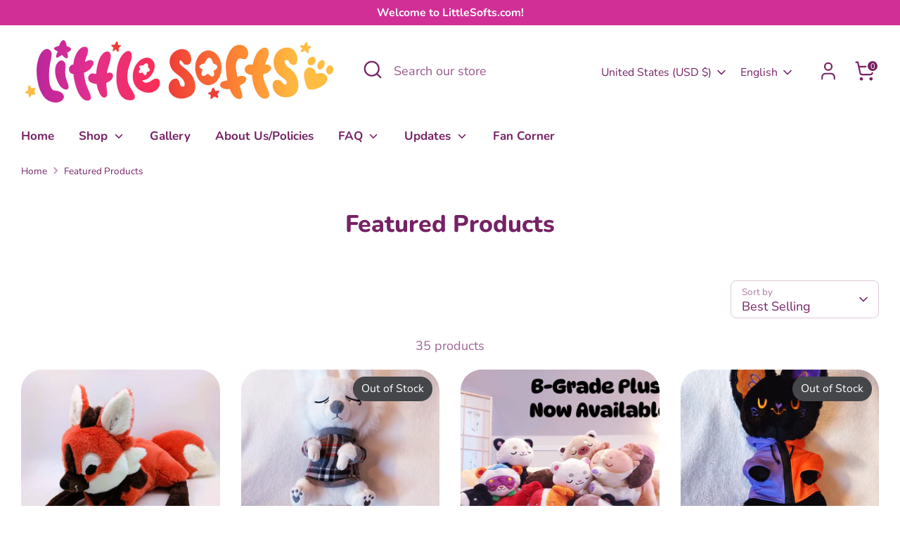

--- FILE ---
content_type: image/svg+xml
request_url: https://littlesofts.com/cdn/shop/files/Bluesky-Logo-Pink-Icon_48x.svg?v=1729827835
body_size: 82224
content:
<svg version="1.0" preserveAspectRatio="xMidYMid meet" height="225" viewBox="0 0 168.75 168.749997" zoomAndPan="magnify" width="225" xmlns:xlink="http://www.w3.org/1999/xlink" xmlns="http://www.w3.org/2000/svg"><defs><filter id="1effdab180" height="100%" width="100%" y="0%" x="0%"><feColorMatrix color-interpolation-filters="sRGB" values="0 0 0 0 1 0 0 0 0 1 0 0 0 0 1 0 0 0 1 0"></feColorMatrix></filter><filter id="fea65fd01a" height="100%" width="100%" y="0%" x="0%"><feColorMatrix color-interpolation-filters="sRGB" values="0 0 0 0 1 0 0 0 0 1 0 0 0 0 1 0.2126 0.7152 0.0722 0 0"></feColorMatrix></filter><clipPath id="d62ad3a8b7"><path clip-rule="nonzero" d="M 0 10 L 168.5 10 L 168.5 158.824219 L 0 158.824219 Z M 0 10"></path></clipPath><image preserveAspectRatio="xMidYMid meet" height="1025" id="eb7b5d4658" xlink:href="[data-uri]" width="1160" y="0" x="0"></image><mask id="98a84372c1"><g filter="url(#1effdab180)"><g transform="matrix(0.145259, 0, 0, 0.145394, 0.0000017, 9.794083)" filter="url(#fea65fd01a)"><image preserveAspectRatio="xMidYMid meet" height="1025" xlink:href="[data-uri]" width="1160" y="0" x="0"></image></g></g></mask><image preserveAspectRatio="xMidYMid meet" height="1025" id="3232d0c328" xlink:href="[data-uri]" width="1160" y="0" x="0"></image></defs><g clip-path="url(#d62ad3a8b7)"><g mask="url(#98a84372c1)"><g transform="matrix(0.145259, 0, 0, 0.145394, 0.0000017, 9.794083)"><image preserveAspectRatio="xMidYMid meet" height="1025" xlink:href="[data-uri]" width="1160" y="0" x="0"></image></g></g></g></svg>

--- FILE ---
content_type: image/svg+xml
request_url: https://littlesofts.com/cdn/shop/files/Bluesky-Logo-White-Icon_48x.svg?v=1729827712
body_size: 59867
content:
<svg version="1.0" preserveAspectRatio="xMidYMid meet" height="225" viewBox="0 0 168.75 168.749997" zoomAndPan="magnify" width="225" xmlns:xlink="http://www.w3.org/1999/xlink" xmlns="http://www.w3.org/2000/svg"><defs><filter id="5b7cefe231" height="100%" width="100%" y="0%" x="0%"><feColorMatrix color-interpolation-filters="sRGB" values="0 0 0 0 1 0 0 0 0 1 0 0 0 0 1 0 0 0 1 0"></feColorMatrix></filter><filter id="74be8399be" height="100%" width="100%" y="0%" x="0%"><feColorMatrix color-interpolation-filters="sRGB" values="0 0 0 0 1 0 0 0 0 1 0 0 0 0 1 0.2126 0.7152 0.0722 0 0"></feColorMatrix></filter><clipPath id="8e77a33bed"><path clip-rule="nonzero" d="M 0 10 L 168.5 10 L 168.5 158.824219 L 0 158.824219 Z M 0 10"></path></clipPath><image preserveAspectRatio="xMidYMid meet" height="1025" id="eeb6f4b0a3" xlink:href="[data-uri]" width="1160" y="0" x="0"></image><mask id="d08eea1df3"><g filter="url(#5b7cefe231)"><g transform="matrix(0.145259, 0, 0, 0.145394, 0.0000017, 9.794083)" filter="url(#74be8399be)"><image preserveAspectRatio="xMidYMid meet" height="1025" xlink:href="[data-uri]" width="1160" y="0" x="0"></image></g></g></mask><image preserveAspectRatio="xMidYMid meet" height="1025" id="c449bc0d40" xlink:href="[data-uri]" width="1160" y="0" x="0"></image></defs><g clip-path="url(#8e77a33bed)"><g mask="url(#d08eea1df3)"><g transform="matrix(0.145259, 0, 0, 0.145394, 0.0000017, 9.794083)"><image preserveAspectRatio="xMidYMid meet" height="1025" xlink:href="[data-uri]" width="1160" y="0" x="0"></image></g></g></g></svg>